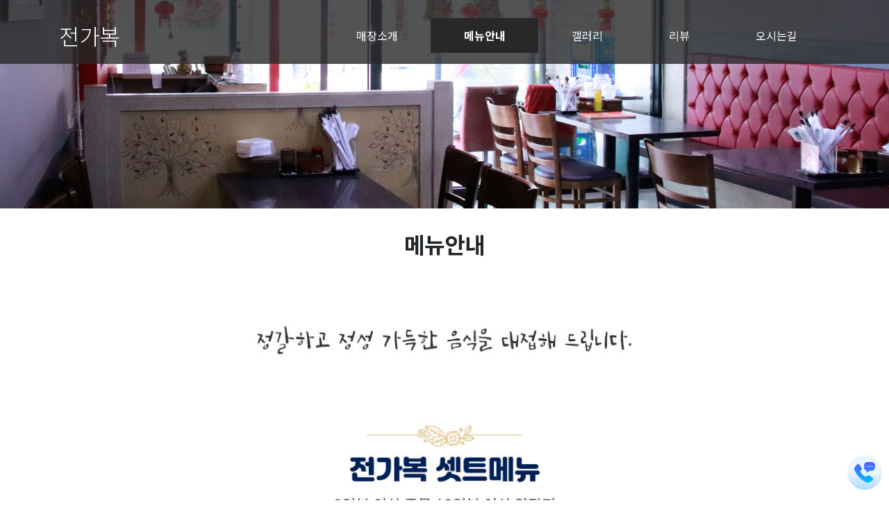

--- FILE ---
content_type: text/html; charset=utf-8
request_url: http://xn--o39ap53avki.yeogiyou.co.kr/content/business
body_size: 32965
content:
<!DOCTYPE html>
<html lang="ko-KR" prefix="og: http://ogp.me/ns#">
<head>
	<!-- Mobile Metas -->
	<meta name="viewport" content="width=device-width, initial-scale=1, minimum-scale=1.0, shrink-to-fit=no">

	<!-- Basic -->
	<meta charset="utf-8">
	<meta http-equiv="X-UA-Compatible" content="IE=edge">	

	<meta name="keywords" content="전가복,신포동전가복,신포동중국요리,신포동중화요리,신포동맛집,신포동짬뽕맛집,신포동탕수육맛집,송학동맛집,송학동탕수육맛집,송학동맛집추천,송학동중화요리,송학동중국요리,송학동중국집,신포동중국집,신포시장맛집" />
	<meta name="description" content="인천 송학동에 위치한 중화요리전문점 전가복입니다. 신포동맛집으로도 알려진 전가복은 오랜 전통을 가진 중화요리맛집으로 코스요리를 비롯하여 각종 중식을 즐길 수 있는 정통중화요리전문점입니다">
	<meta name="author" content="전가복">
	
	<meta name="url" content="http://xn--o39ap53avki.yeogiyou.co.kr/">
	<meta name="image" content="http://xn--o39ap53avki.yeogiyou.co.kr/_part/xn--o39ap53avki/img/sns.jpg">
	<meta name="robots" content="index,follow" />

	<meta property="og:type" content="website">
	<meta property="og:title" content="전가복">
	<meta property="og:description" content="인천 송학동에 위치한 중화요리전문점 전가복입니다. 신포동맛집으로도 알려진 전가복은 오랜 전통을 가진 중화요리맛집으로 코스요리를 비롯하여 각종 중식을 즐길 수 있는 정통중화요리전문점입니다">
	<meta property="og:url" content="http://xn--o39ap53avki.yeogiyou.co.kr">
	<meta property="og:image" content="http://xn--o39ap53avki.yeogiyou.co.kr/_part/xn--o39ap53avki/img/sns.jpg">
	
	<meta name="naver-site-verification" content="25e4bf4838632f07eccfb8c7cd8d567e167d5071" />


				<script type="application/ld+json">
		{"@context":"http://schema.org/","@id":"http://xn--o39ap53avki.yeogiyou.co.kr","@type":"FoodEstablishment","address":{"streetAddress":"인천 중구 신포로35번길 12"},"image":"http://xn--o39ap53avki.yeogiyou.co.kr/_part/xn--o39ap53avki/img/sns.jpg","name":"전가복","description":"인천 송학동에 위치한 중화요리전문점 전가복입니다. 신포동맛집으로도 알려진 전가복은 오랜 전통을 가진 중화요리맛집으로 코스요리를 비롯하여 각종 중식을 즐길 수 있는 정통중화요리전문점입니다","priceRange":"","telephone":"032-777-3398","url":"http://xn--o39ap53avki.yeogiyou.co.kr"}			</script>

	<!-- Favicon -->
	<!--
	<link rel="shortcut icon" href="http://xn--o39ap53avki.yeogiyou.co.kr/favicon.ico" type="image/x-icon" />
	<link rel="apple-touch-icon" href="http://xn--o39ap53avki.yeogiyou.co.kr/apple-touch-icon.png">
	-->

	<!-- Vendor CSS -->
	<link rel="stylesheet" href="http://xn--o39ap53avki.yeogiyou.co.kr/css/bootstrap.4.4.1.min.css" >
	<link rel="stylesheet" href="https://cdnjs.cloudflare.com/ajax/libs/font-awesome/5.10.2/css/all.min.css" />
 
	<!-- Vendor Script -->
	<script src="http://xn--o39ap53avki.yeogiyou.co.kr/js/jquery.3.4.1.min.js"></script>
	<script src="http://xn--o39ap53avki.yeogiyou.co.kr/js/popper.min.js"></script>
	<script src="http://xn--o39ap53avki.yeogiyou.co.kr/js/bootstrap.4.3.4.min.js"></script>
	
	<!-- news ticker -->
	<script src="http://xn--o39ap53avki.yeogiyou.co.kr/plugin/Flexible-jQuery-Vertical-News-Ticker-Plugin-Advanced-News-Ticker/assets/js/jquery.newsTicker.js"></script>
	<script src="http://xn--o39ap53avki.yeogiyou.co.kr/plugin/News-Box/scripts/jquery.bootstrap.newsbox.min.js"></script>

	<!-- slick slide -->
	<script src="http://xn--o39ap53avki.yeogiyou.co.kr/js/slick-1.8.1/slick/slick.min.js"></script>
	<link rel="stylesheet" href="http://xn--o39ap53avki.yeogiyou.co.kr/js/slick-1.8.1/slick/slick.css">
	<link rel="stylesheet" href="http://xn--o39ap53avki.yeogiyou.co.kr/js/slick-1.8.1/slick/slick-theme.css">

	<!-- owl slide -->
	<script src="http://xn--o39ap53avki.yeogiyou.co.kr/js/OwlCarousel2-2.3.4/dist/owl.carousel.min.js"></script>
	<link rel="stylesheet" href="http://xn--o39ap53avki.yeogiyou.co.kr/js/OwlCarousel2-2.3.4/dist/assets/owl.carousel.min.css">
	<link rel="stylesheet" href="http://xn--o39ap53avki.yeogiyou.co.kr/js/OwlCarousel2-2.3.4/dist/assets/owl.theme.default.min.css">

	<!-- kakaodaum api -->
	<script src="//developers.kakao.com/sdk/js/kakao.min.js"></script>
	<script>
		Kakao.init('b795c9b5f60cca5d6b59302e2af7ee1a');
	</script>
	<script type="text/javascript" src="//dapi.kakao.com/v2/maps/sdk.js?appkey=b795c9b5f60cca5d6b59302e2af7ee1a"></script>

	<title>메뉴안내 - 전가복</title>	
	<link rel="stylesheet" href="http://xn--o39ap53avki.yeogiyou.co.kr/theme/basic-def/css/default.css">
	<link rel="stylesheet" href="http://xn--o39ap53avki.yeogiyou.co.kr/theme/basic-def/css/custom.css">


	<script>
	var g5_url       = "http://xn--o39ap53avki.yeogiyou.co.kr";
	var g5_bbs_url   = "http://xn--o39ap53avki.yeogiyou.co.kr/bbs";
	var g5_is_member = "";
	var g5_is_admin  = "";
	var g5_is_mobile = "";
	var g5_bo_table  = "";
	var g5_sca       = "";
	var g5_editor    = "";
	var g5_cookie_domain = "";
	</script>

	<script src="http://xn--o39ap53avki.yeogiyou.co.kr/js/common.js?ver=171222"></script>
	<script src="http://xn--o39ap53avki.yeogiyou.co.kr/js/wrest.js?ver=171222"></script>

	

	<!-- Global site tag (gtag.js) - Google Analytics -->
	<script async src="https://www.googletagmanager.com/gtag/js?id=G-P0J3SGDDL8"></script>
	<script>
	  window.dataLayer = window.dataLayer || [];
	  function gtag(){dataLayer.push(arguments);}
	  gtag('js', new Date());

	  gtag('config', 'G-P0J3SGDDL8');
	</script>
</head>
<body>

<style type="text/css" title="">

/* ================= Header Menu ================= */
	/*드롭다운 마우스 오버*/
	

	.gnb_wrap {
		padding-top:10px;
								background: rgba(40,40,40,0.8)						}

	.gnb_wrap_back {

								background: rgba(255,255,255,0.8)						}

	.logo{
		color:#	}


	.header_menu {
		width:100%;
		margin:0 0 0 0;
		background:#282828;
		clear:both;
	}
	.header_top{
		border-top:0px solid #; 
	}
	.header_bottom{
		border-bottom:0px solid #; 
	}





	nav{}

	.navigate{
		z-index:99;
		-webkit-transition: all 1s ease;
		-moz-transition: all 1s ease;
		-o-transition: all 1s ease;
		transition: all 1s ease;
		
	}
	.navigate ul,
	.navigate li,
	.navigate span,
	.navigate a {
		margin: 0;
		padding: 0;
		position: relative;
		z-index:99;
		text-align:center;
	}
	.navigate:after,
	.navigate ul:after {
		content: '';
		display: block;
		clear: both;
	}
	.navigate a {
		
		display: inline-block;
		font-size: 1rem;
		text-align: center;
		text-decoration: none;
		/*text-shadow: 0 -1px 0 #eeeeee;*/
		font-weight:200;

		color: #ffffff !important;

		


	}
	.navigate img{
		image-rendering: -moz-crisp-edges;         /* Firefox */
        image-rendering:   -o-crisp-edges;         /* Opera */
        image-rendering: -webkit-optimize-contrast;/* Webkit (non-standard naming) */
        image-rendering: crisp-edges;
        -ms-interpolation-mode: nearest-neighbor;  /* IE (non-standard property) */

	}
	.navbar-dark .navbar-nav .nav-link{
		color:rgb(255,255,255) !important;
		
	}

	.navigate ul {
		list-style: none;
		padding:14px 0 14px 0;
		display: flex;
		flex-direction: row;

	}
	.navigate > ul > li {
		flex-grow: 1;
		left: auto;
	}
	.navigate > ul > li.active > a {
		 background: #282828 !important;		 color:#ffffff !important;		 font-weight:600 !important;		
	}
	.navigate > ul > li.active a:hover {
		 background: #282828; 
	}
	.navigate > ul > li a {
		color: #ffffff;
		background-color:#;
		width:100%;
		/*background: #282828;*/
		border-right: 0px solid #;
		line-height: 50px;
		padding: 0px;
		font-weight:400
	}

	.navigate > ul > li a:hover {
		/*background: #ffffff url(./img/grad_light.png) repeat-x left bottom;*/
		font-weight:400;
		 color: #ffffff; 			  
	}
	.navigate > ul > li:first-child a {
		/*border-radius: 5px 0 0 5px;
		-moz-border-radius: 5px 0 0 5px;
		-webkit-border-radius: 5px 0 0 5px;*/
		border-left: 0px solid #d2d2d2;
	}
	.navigate > ul > li:last-child a {
		/*border-radius: 0 5px 5px 0;
		-moz-border-radius: 0 5px 5px 0;
		-webkit-border-radius: 0 5px 5px 0;*/
		border-right: 0px solid #d2d2d2;
	}

	/* sub */
	.navigate .has-sub:hover ul {
		display: block;
	}
	.navigate .has-sub ul {
		display: none;
		position: absolute;
		top: 50px;
		left: 0px;
		min-width: 100%;
		text-align: center;
		*width: 100%;
		
	}
	.navigate .has-sub ul li {
		text-align: center;


	}
	.navigate .has-sub ul li:not(:last-child) {
		border-bottom:1px solid #	}
	.navigate .has-sub ul {
		/*border-color:#;
		border-left:1px solid # !important;
		border-right:1px solid # !important;                                                                                                                                                                                                                                                     
		border-bottom:1px solid # !important;*/
		border:.8px solid # !important;
	}
	.navigate .has-sub ul li a {
		border: 0 none;
		/*border-left: 0px solid #d2d2d2;*/
		display: block;
		font-size: 16px;
		line-height: 30px;
		padding: 9px 0px;
		text-align: center;
		color:#ffffff;					}

	.navigate .has-sub ul li a:hover{
		 color: #ffffff; 		 font-weight:600; 			}

	.navbar-toggler {
		border-color:#;
		background-color:#;
	}

	.navbar-toggler-icon {
	  background-image: url("data:image/svg+xml;charset=utf8,%3Csvg viewBox='0 0 32 32' xmlns='http://www.w3.org/2000/svg'%3E%3Cpath stroke='rgba(255,255,255,1)' stroke-width='2' stroke-linecap='round' stroke-miterlimit='10' d='M4 8h24M4 16h24M4 24h24'/%3E%3C/svg%3E");

	}

	.bergurbar i::before{
		color:#ffffff;
	}
	
	.nav-item a{
		font-size:16px !important;
		padding:.5rem;
	}
	.nav-pills .nav-link.active, .nav-pills .show>.nav-link {
		background-color: transparent !important;
	}

	@media (max-width:980px){

		.navigate a {
			font-size: 16px;
			font-weight:400
		}

		.navigate > ul > li a {
			line-height: 45px;	
		}

		.navigate .has-sub ul {
			top: 45px;
		}

		.navigate .has-sub ul li a {
			font-size: 16px;
		}
	}

	@media (max-width:720px){
		
		.navigate a {
			font-size: 14px;
			font-weight:400
		}

		.navigate > ul > li a {
			line-height: 40px;	
		}
		.navigate .has-sub ul {
			top: 40px;
		}

		.navigate .has-sub ul li a {
			font-size: 14px;
		}
	}

	@media (max-width:500px){

		.navigate a {
			font-size: 14px;
			font-weight:300
		}

		.navigate .navbarResponsivem a {
			font-size: 1.5rem;
			font-weight:400
		}

		.navigate > ul > li a {
			line-height: 35px;	
		}

		.navigate .has-sub ul {
			top: 35px;
		}

		.navigate .has-sub ul li a {
			font-size: 12px;
			line-height:120%;
			font-weight:300;
		}	
	}




	#common_subtop_image_pc { 
		background: url(http://xn--o39ap53avki.yeogiyou.co.kr/_part/xn--o39ap53avki/img/sub_top.jpg) no-repeat center center ; 
		-webkit-background-size: cover;
		-moz-background-size: cover;
		-o-background-size: cover;
		background-size: cover;
		text-align:center;
		overflow:hidden;
		position:relative;
		 min-height:300px;						height:300px;		;
		
	}
	#common_subtop_image_mobile { 
		background: url(http://xn--o39ap53avki.yeogiyou.co.kr/_part/xn--o39ap53avki/img/sub_top_m.jpg) no-repeat center center ; 
		-webkit-background-size: cover;
		-moz-background-size: cover;
		-o-background-size: cover;
		background-size: cover;
		overflow:hidden;
		position:relative;
		text-align:center;
		 min-height:300px;				
		height:300px;	}

	.subtop_title_text{
		position:absolute;
		left:50%;
		top:50%;
		transform: translate(-50%, -50%);
		color:white;
		font-size:2.5rem;
	}
	.sub_title{
		font-size:2rem;
		margin:2rem 0 2rem 0;
		font-weight:700
	}
	@media (max-width:720px){
		.subtop_title_text{
			font-size:2em;
		}
	}

			#carousel_indicators .carousel-item {
			height: 80vh !important;
		}
		
</style>

<script type='text/javascript'>
  
	 // 카카오 로그인 버튼을 생성합니다.
	 function navi(){
		  Kakao.Navi.start({
				name: "전가복",
				x: 126.625182527392,
				y: 37.4724197591288,
				coordType: 'wgs84'
		  });
	}

  function sendLinkKakao() {
    
	Kakao.Link.sendScrap({
		requestUrl: "http://xn--o39ap53avki.yeogiyou.co.kr"
	});
	
  }
</script>



<!-- Start Navigation Wrap -->
<div id='nav_wide' class='d-none d-md-block'>
	
	<!-- Navigation Wrap -->
			<!-- Navigation -->
	
	<div class=' navigate gnb_wrap fixed-top d-none d-md-block' 
		style=' width:100%;display:block;'>	
		
		<div class='' style='padding:0' >
			<div class='container '  style=''>
				<div class='row'>
					<div class='col-4 my-auto text-left'>
						<h5 class='py-3 '>
							<a href='/' onfocus=blur() class='' target='_self'>
																<span class='logo font_5size' style="color:#ffffff">전가복</span>
															</a>
						</h5>
					</div>
					<div class='col-8 text-right '>


						<div class='navigate' id='navbar_fixed'  >
							<ul style='' class='py-3  '>
															<li class=' '>
									<a href='/content/intro' target="_self" class='mnlink' id='19324'><span>매장소개</span></a>
							   
																
							   
							   
							   </li>
							   								<li class=' active'>
									<a href='/content/business' target="_self" class='mnlink' id='19325'><span>메뉴안내</span></a>
							   
																
							   
							   
							   </li>
							   								<li class=' '>
									<a href='/board/o39ap53avki_g' target="_self" class='mnlink' id='19326'><span>갤러리</span></a>
							   
																
							   
							   
							   </li>
							   								<li class=' '>
									<a href='/review/naver' target="_self" class='mnlink' id='19327'><span>리뷰</span></a>
							   
																
							   
							   
							   </li>
							   								<li class=' '>
									<a href='/location/default' target="_self" class='mnlink' id='19328'><span>오시는길</span></a>
							   
																
							   
							   
							   </li>
							   							</ul>
						</div>
					</div>
				</div>
				
			</div>
		</div>
	</div>	</div>

<div id='nav_mobile' class='d-md-none'>
	


	<!-- Navigation Wrap -->
			<!-- Navigation -->
	<!-- Scrollbar Custom CSS -->
    <link rel="stylesheet" href="https://cdnjs.cloudflare.com/ajax/libs/malihu-custom-scrollbar-plugin/3.1.5/jquery.mCustomScrollbar.min.css">
	<style type="text/css" title="">
	/* ---------------------------------------------------
		SIDEBAR STYLE
	----------------------------------------------------- */
	.wrapper{
		display:block;
	}
	#sidebar {
		width: 70vw;
		position: fixed;
		top: 0;
		bottom: 0;
		left: -70vw;
		height: 100vh !important;
		z-index: 999;
		background: #282828;
		color: #282828;
		transition: all 0.3s;
		overflow-y: scroll !important;
		box-shadow: 3px 3px 3px rgba(0, 0, 0, 0.2);
		min-width: 100px;

		min-height: 100vh;
	}

	#sidebar.active {
		left: 0;
	}

	#dismiss {
		width: 35px;
		height: 35px;
		line-height: 35px;
		text-align: center;
		background: #;
		color: #ffffff;
		position: absolute;
		top: 15px;
		right: 10px;
		cursor: pointer;
		-webkit-transition: all 0.3s;
		-o-transition: all 0.3s;
		transition: all 0.3s;
	}

	#dismiss:hover {
		background: #fff;
		color: #17a2b8;
	}

	.overlay {
		display: none;
		position: fixed;
		width: 100vw;
		height: 100vh;
		background: rgba(0, 0, 0, 0.7);
		z-index: 98;
		opacity: 0;
		transition: all 0.5s ease-in-out;
	}
	.overlay.active {
		display: block;
		opacity: 1;
	}

	#sidebar .sidebar-header {
		padding: 20px 20px;
		/*background: #6d7fcc;*/

					
			background: #282828
		
	}
	#sidebar .sidebar-header span {
		color:#ffffff
	}
	
	.ful {
		background:#f1f1f1;
		color:#282828;
		margin:10px;
	}
	#sidebar ul.components {
		padding: 1px 0;
		border-bottom: 0px solid #47748b;
		

	}

	#sidebar ul p {
		color: #fff;
		padding: 10px;
	}

	#sidebar ul > li > a {
		padding: 10px;
		font-size: 1.1em;
		display: block;
		color: #282828 !important;
	}

	#sidebar ul li a:hover {
		/*
		color: #7386D5;
		background: #fff;
		*/
	}

	#sidebar ul li.active>a,
	a[aria-expanded="true"] {
		/*
		color: #fff;
		background: #6d7fcc;
		text-decoration:none;
		*/
	}

	#sidebar ul > li > ul > li > a {
		padding: 10px;
		font-size: 1.1em;
		display: block;
		color: #282828 !important;
		/*background: #;*/
		font-size: 0.9em !important;
		padding-left: 30px !important;
	}

	#sidebar  ul > li > ul > li > a:hover {
		/*
		color: #7386D5;
		background: #fff;
		*/
	}

	a[data-toggle="collapse"] {
		position: relative;
	}

	.dropdown-toggle::after {
		display: block;
		position: absolute;
		top: 50%;
		right: 20px;
		transform: translateY(-50%);
	}





/*	ul > ul > a {*/
/*		font-size: 0.9em !important;*/
/*		padding-left: 30px !important;*/
/*		background: #;*/
/*		color: #ffffff !important;*/
/*	}*/

	ul.CTAs {
		padding: 20px;
	}

	ul.CTAs a {
		text-align: center;
		font-size: 0.9em !important;
		display: block;
		border-radius: 5px;
		margin-bottom: 5px;
	}

	a.download,a.article {
		border-radius: 20px;
		background: #e1e1e1;
		padding: 20px;
		color: #282828 !important;
		border-color:gray
	}

	
	.quickbtn button {
		line-height:20px;
		height:40px !important;
		width:100%;
	}
	.quickbtn button i{
		
		
	}
	.quickbtn button span{
		display:block;
		
		width:100%;
		margin-top:5px;
	}
	
	ul.CTAs {
		padding: 10px;
	}
	ul.CTAs li {
		padding: 5px;
		width:100%
	}

	ul.CTAs a {
		text-align: center;
		font-size: 0.9em !important;
		display: block;
		border-radius: 5px;
		margin-bottom: 5px;
	}

	
	</style>
	<!-- Sidebar  -->
	<div class='mwrapper fixed-top  ' " >
        		<!-- Sidebar  -->
        <nav id="sidebar">
			

            <div id="dismiss">
                <i class="fas fa-arrow-left"></i>
            </div>

            <div class="sidebar-header">
                <span class=''>전가복</span>
            </div>

            <ul class="list-unstyled components p-3 ful rounded">
                <!--p>전가복</p-->

									
				
                <li class="">
                    
					
										<a href="/content/intro" target='_self' class='sub2txt'>매장소개</a>
					                </li>

                					
				
                <li class="">
                    
					
										<a href="/content/business" target='_self' class='sub2txt'>메뉴안내</a>
					                </li>

                					
				
                <li class="">
                    
					
										<a href="/board/o39ap53avki_g" target='_self' class='sub2txt'>갤러리</a>
					                </li>

                					
				
                <li class="">
                    
					
										<a href="/review/naver" target='_self' class='sub2txt'>리뷰</a>
					                </li>

                					
				
                <li class="">
                    
					
										<a href="/location/default" target='_self' class='sub2txt'>오시는길</a>
					                </li>

                            </ul>

            <ul class="list-unstyled CTAs">
                <li>
					<button type="button" class="btn btn-secondary w-100" onclick="location.href='tel:032-777-3398'">전화문의하기</button>
                </li>
                <li>
					<button type="button" class="btn btn-secondary w-100" onclick="sendLinkKakao()">카카오톡 공유</button>
                </li>
				<li>
					<button type="button" class="btn btn-secondary w-100" onclick="navi()">네비게이션</button>

                </li>
            </ul>
        </nav>

	 
		<!-- Navigation bar-->
		<div >
			<nav class='navbar navbar-expand-lg navigate gnb_wrap d-md-none' 
			
			id='navbar_fixedm'			>
			  
			  <div class="container ">
				<a class="navbar-brand " href="/">
					<h5  class='py-3 '>
										<span class='logo_m2  font_5size'  style="color:#">전가복</span>
										</h5>
				</a>

				<!--button class="navbar-toggler" type="button" data-toggle="collapse" data-target="#navbarResponsivem" aria-controls="navbarResponsivem" aria-expanded="false" aria-label="Toggle navigation">
					<span class="navbar-toggler-icon"></span>
				</button-->

				
				<button class="btn btn-dark bergurbar d-inline-block d-lg-none ml-auto" type="button" id="sidebarCollapse" >
					<i class="fas fa-align-justify "></i>
				</button>

				<div class="collapse navbar-collapse navbarResponsivem d-md-none" id='' >
					<ul class="navbar-nav ml-auto">
						<li class="nav-item"><a href="/content/intro" target="_self" class="nav-link  ">매장소개</a></li><li class="nav-item"><a href="/content/business" target="_self" class="nav-link active ">메뉴안내</a></li><li class="nav-item"><a href="/board/o39ap53avki_g" target="_self" class="nav-link  ">갤러리</a></li><li class="nav-item"><a href="/review/naver" target="_self" class="nav-link  ">리뷰</a></li><li class="nav-item"><a href="/location/default" target="_self" class="nav-link  ">오시는길</a></li>					</ul>
				</div>
				
			  </div>
			</nav>
		</div>
	</div>
	<div class="overlay"></div>
	
	<!-- jQuery Custom Scroller CDN -->
    <script src="https://cdnjs.cloudflare.com/ajax/libs/malihu-custom-scrollbar-plugin/3.1.5/jquery.mCustomScrollbar.concat.min.js"></script>

    <script type="text/javascript">
        $(document).ready(function () {
            $("#sidebar").mCustomScrollbar({
                theme: "minimal"
            });

            $('#dismiss, .overlay').on('click', function () {
                $('#sidebar').removeClass('active');
                $('.overlay').removeClass('active');
				//$('html').css({'overflow-y':'scroll'});

            });

            $('#sidebarCollapse').on('click', function () {
                $('#sidebar').addClass('active');
                $('.overlay').addClass('active');
                $('.collapse.in').toggleClass('in');
                $('a[aria-expanded=true]').attr('aria-expanded', 'false');
				//$('html').css({'overflow-y':'hidden'});
				//$('#sidebar').css({'overflow-y':'scroll !important'});

            });
        });
    </script></div>
<!-- END Navigation Wrap -->


<script language="Javascript">
//<![CDATA[
	(function ($){
		$(document).ready(function (){
			$('.carousel').carousel({
				interval: 5000,
				ride : true

			});
			$('.carouselm').carousel({
				interval: 5000,
				ride : true

			});
			$('.carousel-item').click(function(){
				var link = $(this).data('link');
				if (link){
					location.href=link;
				}
			});
				
			


			// Get the navbar
			
			
			
			// Get the offset position of the navbar

			
			
			// Add the sticky class to the navbar when you reach its scroll position. Remove "sticky" when you leave the scroll position

						
			function myFunction() {
				document.addEventListener('DOMContentLoaded', function() {

										var navbar = document.getElementById("navbar_fixed");
					var sticky = navbar.offsetTop;
					if (window.pageYOffset - 70 >= sticky) {
						navbar.classList.add("fixed-top");
					} else {
						navbar.classList.remove("fixed-top");
					}
										
					
					var navbarm = document.getElementById("navbar_fixedm");
					var stickym = navbar.offsetTop;
					if (window.pageYOffset - 50 >= stickym) {
						navbarm.classList.add("fixed-top");
					} else {
						navbarm.classList.remove("fixed-top");
					}

					
				})
			}
			window.onscroll = function() {myFunction()};

					});

		
	})(jQuery);
//]]>
</script>


<main role="main" class="container-fluid ">


			



	<!-- Start sub common header -->
		
	<div class='row d-none d-md-block p-0 m-0' >
		<div class='col p-0 m-0 text-center'>
						<div id='common_subtop_image_pc'>	
				<span class='subtop_title_text'></span>				
			</div>
			
					</div>
	</div>

		<div class='row d-md-none'>
		<div class='col p-0 m-0 text-center'>
						<div id='common_subtop_image_mobile'>	
				<span class='subtop_title_text'></span>				
			</div>
			
					</div>
	</div>
	<!-- End sub common header -->


	<div class='row'>
		<div class='col-12'>
		
<style type="text/css" title="">
	#sub_top_menu{
		margin:0 auto;
		width:100%;
		text-align:center;
	}
	#sub_top_menu ul {
	  list-style-type: none;
	  margin: 0;
	  padding: 0;
	  overflow: hidden;
	  /*background-color: #333;*/
	  display: inline-block;
	  
	}

	#sub_top_menu li {
	  display: inline-block;
	  margin:5px;
	  /*background-color: #333;*/
	  border:1px solid #282828; /* 바깥 라인 */
	  border-radius: 3px;
	  min-width:125px;
	}

	#sub_top_menu li a {
	  display: block;
	  color:#282828; /* 글씨색 */
	  text-align: center;
	  padding: 10px 12px;
	  text-decoration: none;
	  border-radius: 2px;
	  font-size:16px;
	   /* 배경색 */
	   /* 두께 */
	}

	#sub_top_menu li a:hover:not(.active) {
	   /* 배경색 */
	  font-weight:600; /* 두께 */
	  color:#000000; /* 글씨색 */
	   /* 바깥 라인 */
	}

	#sub_top_menu .active {
	  background-color: #282828; /* 배경색 */
	   /* 두께 */
	  color:#FFFFFF; /* 글씨색 */
	   /* 바깥라인 */
	}
	

	@media (max-width:980px){
		#sub_top_menu li a{
			padding: 12px 14px;
		}
	}

	@media (max-width:720px){
		#sub_top_menu li a{
			padding: 10px 12px;
			font-size:14px;
		}
		#sub_top_menu li{
			margin:3px;
		}
	}

	@media (max-width:500px){
		#sub_top_menu li a{
			padding: 10px 4px;
			font-size:12px;
		}
		#sub_top_menu li{
			margin:2px;
			min-width:70px;
		}

		#sub_top_menu li {
			min-width:80px; /* 4 개 */
			font-size:11px;
		}
	}
</style>


		</div>
	</div>




	<!-- 서브 네비게이션 -->
	<div class='row'>
				
		<!-- Start pc & tablet -->
				<div class='col-12 text-center d-none d-md-block '>
					<div class='container '>
				<div class='row'>
					<div class='col 
						-						-											'>
						<h3 class='sub_title '>
						메뉴안내						</h3>
					</div>
				</div>
			</div>
			
			
		</div>
		
		
				<!-- END pc & tablet -->




		<!-- Start Mobile -->
				<div class='col-12  d-md-none'>
			<div class='container '>
				<div class='row'>
					<div class='col  
						-						-											'>
						<h3 class='sub_title text-center'>
						메뉴안내						</h3>
					</div>
				</div>
			</div>
			
			
		</div>
		
		
				<!-- END Mobile -->

	</div>





	<!-- body contain -->
		<div class='row'>
		<div class='col 
				- 
				-			'
			style="background-image:url();background-size: cover;
				background-color:;";>
			
						<!-- body container -->
			<div class='container '>
				
				
				<div class='row'>
					<div class='col my-3'>
					
					
	
			
			
	

		<!-- End sub common header -->






<div class='container-fluid '>
	<div class='row'>
		<div class='col d-none d-md-block 
			'
		>
			<div class='container '>
				<div class='row'>
					<div class='col ' id='co_cont'>
						<p align="center"><img src="http://admin.gajagaja.co.kr/data/editor/2403/e8ab2508e1399ae85cb81d8c182a5b60_1711000150_9418.jpg" title="e8ab2508e1399ae85cb81d8c182a5b60_1711000150_9418.jpg">&nbsp;</p>					</div>
				</div>
				<div class='row'>
					<div class='col sound_only'>
											</div>
				</div>
			</div>		
		</div>
	</div>
</div>


<div class='container-fluid '>
	<div class='row'>
		<div class='col d-md-none '>
			<div class='container '>
				<div class='row'>
					<div class='col' id='co_cont'>
						<p align="center"><img src="http://admin.gajagaja.co.kr/data/editor/2403/e8ab2508e1399ae85cb81d8c182a5b60_1711000155_3989.jpg" title="e8ab2508e1399ae85cb81d8c182a5b60_1711000155_3989.jpg">&nbsp;</p>					</div>
				</div>
				<div class='row'>
					<div class='col sound_only'>
											</div>
				</div>
			</div>		
		</div>
	</div>
</div>

<script language="Javascript">
//<![CDATA[
	(function ($){
		$(document).ready(function (){
			$('#co_cont img').addClass('img-fluid');
		});
	})(jQuery);

//]]>
</script>


							</div>
				</div>

				
				

			</div>
		</div>
	</div>
	<!-- end body contain -->

		
</main>




<footer class="footer-basic-centered theme_dark">
	<div class="snslink">
		
				<a id="kakao-link-btn" href="javascript:sendLinkKakao()" ><img src='http://xn--o39ap53avki.yeogiyou.co.kr/theme/basic-def/img/kakaotalk.svg' border='0' alt='' width=50></a>
		
						

		<script type='text/javascript'>
		  //<![CDATA[
			
			 // 카카오 로그인 버튼을 생성합니다.
			 function navi(){
				  Kakao.Navi.start({
						name: "전가복",
						x: 126.625182527392,
						y: 37.4724197591288,
						coordType: 'wgs84'
				  });
			}
			  //]]>
		</script>
		

		
	</div>
	<p class="footer-company-motto">
				<a href='/bbs/login.php?url=/content/business' onfocus=blur()>
				전가복</a>
		
	</p>

	<p class="footer-links">
		<span class='oitem'>상호 : 전가복</span>

		<span class='oitem'>대표자명 : 서복</span>

		<span class='oitem'>대표번호 : 032-777-3398</span>

		<span class='oitem'>사업자번호 : 121-04-11364</span>

		<span class='oitem'>주소 : 인천 중구 신포로35번길 12</span>

		
	</p>
	
	<div class='d-none d-md-block'>
			</div>
	<div class='d-md-none'>
			</div>
	
			
	
	<p class='footer-company-name'>COPYRIGHT(C) 전국여행다님길 ALL RIGHTS RESERVED</p>
	<p class="footer-company-name">본 컨텐츠의 저작권은 전국여행다님길에 있으며, 이를 무단 이용하는 경우 저작권법등에 따라 법적책임을 질 수 있습니다. </p>

	
</footer>
<a href="#" class=""></a>
<button type="button" class="top  btn btn-outline-light"><i class="fa fa-angle-double-up" aria-hidden="true"></i></button>
<style type="text/css" title="">
button.top {
	position: fixed;
	right: 10px;
	bottom:  75px ;
	display: none;
	background:#282828;

	padding:5px 10px 10px 10px;
	text-align:center;
	text-decoration:none;
	border:1px solid #e1e1e1;
	border-radius:100%;
	width:50px;
	height:50px;
	z-index:999;
	opacity:.5
}
</style>
<button type="button" class="phonecall btn"><a href='javascript:alert("사이트 하단의 대표번호를 참고 하세요")' onfocus=blur() class='' target='_self'><img src='http://xn--o39ap53avki.yeogiyou.co.kr/theme/basic-def/img/bottom/icon-phone-call-3644064.png' border='0' alt='' class='img-fluid'></a></button>
<style type="text/css" title="">
button.phonecall {
	position: fixed;
	right:  10px ;
	bottom: 30px;
	display: block;

	padding:0px;
	text-align:center;
	text-decoration:none;
	z-index:999;
}
button.phonecall img{
	width:50px;
}
</style>




<script language="Javascript">
//<![CDATA[
	(function ($){
		$(document).ready(function (){
			//$(this).bind("contextmenu", function(e) {
				//e.preventDefault();
				//return false;
			//});

			$( window ).scroll( function() {
				
			  if ( $( this ).scrollTop() > 200 ) {
				$( '.top' ).fadeIn();
			  } else {
				$( '.top' ).fadeOut();
			  }
			} );
			$( '.top' ).click( function() {
			  $( 'html, body' ).animate( { scrollTop : 0 }, 400 );
			  return false;
			} );
		});
	})(jQuery);

//]]>
</script>

<script type="text/javascript" src="//wcs.naver.net/wcslog.js"></script>
<script type="text/javascript">
if(!wcs_add) var wcs_add = {};
wcs_add["wa"] = "dca634ee225eb0";
wcs_do();
</script>

<script language="Javascript">

</script>
<!-- } 하단 끝 -->



<!-- ie6,7에서 사이드뷰가 게시판 목록에서 아래 사이드뷰에 가려지는 현상 수정 -->
<!--[if lte IE 7]>
<script>
$(function() {
    var $sv_use = $(".sv_use");
    var count = $sv_use.length;

    $sv_use.each(function() {
        $(this).css("z-index", count);
        $(this).css("position", "relative");
        count = count - 1;
    });
});
</script>
<![endif]-->


</body>
</html>


--- FILE ---
content_type: text/css
request_url: http://xn--o39ap53avki.yeogiyou.co.kr/theme/basic-def/css/custom.css
body_size: 6733
content:
@charset "utf-8";

.sound_only {display:inline-block !important;position:absolute;top:0;left:0;margin:0 !important;padding:0 !important;font-size:0;line-height:0;border:0 !important;overflow:hidden !important}
.btn_admin { display: none; }

/* 캡챠 자동등록(입력)방지 기본 -pc */
#captcha {display:inline-block;position:relative;max-width:none;background:none;text-align:left;}
#captcha legend {position:absolute;margin:0;padding:0;font-size:0;line-height:0;text-indent:-9999em;overflow:hidden;}
#captcha #captcha_img {height:40px;border:1px solid #ccc;vertical-align:top;padding:0;margin:0;border-radius:3px}
#captcha #captcha_mp3 {margin:0;padding:0;width:40px;height:40px;border:0;background:transparent;vertical-align:middle;overflow:hidden;cursor:pointer;background:url('../../../img/captcha2.png') no-repeat;text-indent:-999px;border-radius:3px}
#captcha #captcha_reload {margin:0;padding:0;width:40px;height:40px;border:0;background:transparent;vertical-align:middle;overflow:hidden;cursor:pointer;background:url('../../../img/captcha2.png') no-repeat  0 -40px;text-indent:-999px;border-radius:3px}
#captcha #captcha_key {margin:0 0 0 3px;padding:0 5px;width:90px;height:40px;border:1px solid #ccc;background:#fff;font-size:1.333em;font-weight:bold;text-align:center;border-radius:3px;vertical-align:top}
#captcha #captcha_info {display:block;margin:5px 0 0;font-size:80%;color:#ff0000;letter-spacing:-0.1em}

/* 게시판 */
#bo_v_img { width:100%; overflow:hidden; zoom:1 }
#bo_v_img img { margin-bottom:20px; max-width:100%; height:auto }

/* 커스텀 */
select { font-size: 14px; }

#footer .logo img {	filter: grayscale(1); top: 0px; }

#latest h4 a { color: #000; }
#latest h4 a:hover { text-decoration: none; }
#latest li a { color: #777; }



/* 팝업레이어 */
#hd_pop {position:relative;width:100%;height:0;margin:0 auto;z-index:9991000}
#hd_pop h2 {position:absolute;font-size:0;text-indent:-9999em;line-height:0;overflow:hidden}
.hd_pops {position:absolute;border:1px solid #e9e9e9;background:#fff}
.hd_pops img {max-width:100%;height:auto}
.hd_pops_con {}
.hd_pops_footer {padding:10px 0;background:#000;color:#fff;text-align:right}
.hd_pops_footer button {margin-right:5px;padding:5px 10px;border:0;background:#393939;color:#fff;font-size:12px;}




.logo_m1{font-size:2em}
.logo_m2{font-size:2em}
/* cut_str */
.ellipsis{
flex: 1;
	text-overflow: ellipsis;

  /* Required for text-overflow to do anything */
  white-space: nowrap;
  overflow: hidden;
}


.dropdown-item { font-size: 14px; }

.ck.ck-editor__editable { min-height: 200px !important; }

/*
.title { white-space: nowrap; text-overflow: ellipsis; overflow: hidden; width: 100%; }
*/

.container-fluid{
	overflow: hidden;
	padding: 0px;
}

/* 메인 슬라이더 */
.carousel-item {
	height: 100vh;
	min-height: 350px;
	background: no-repeat center center scroll;
	-webkit-background-size: cover;
	-moz-background-size: cover;
	-o-background-size: cover;
	background-size: cover;
	background-position: center center;
    background-repeat: no-repeat;
	
	cursor:pointer;
	transition: transform 1s ease, opacity .1s ease-out;

}
.carousel-caption{
	top:38%;
	font-weight:700;
}
.carousel-indicators > li {
	border-radius: 50%;
	border-radius: 0px;
	width: 12px;
	height: 12px;
	background-color: #fff;
}
.carousel-indicators .active {
	width:30px!important;
	transition: transform 3s ease;
}


/* footer */
.theme_light{
	border-top:1px solid #e1e1e1;
	background-color: #fff;
	color:#282828;
	font-weight:none;
}
.theme_light a{ 
	color:#282828;
}

.theme_dark{
	background-color: #282828;
	color:#fff;
	font-weight:none;
}
.theme_dark a{
	color:#e1e1e1;
}

.footer-basic-centered{
	
	box-shadow: 0 1px 1px 0 rgba(0, 0, 0, 0.12);
	box-sizing: border-box;
	width: 100%;
	text-align: center;
	font: normal 18px sans-serif;
	padding: 45px;
	/*margin-top: 80px;*/
}


.footer-basic-centered .footer-company-motto a{

	font-size: 1.5em;
	margin: 0;
	text-decoration:none;
}

.footer-basic-centered .footer-company-name{

	font-size: .9em;
	margin: 0;
}

.footer-basic-centered .footer-links{
	list-style: none;
	font-weight: none;

	padding: 35px 0 23px;
	margin: 0;
}

.footer-basic-centered .footer-links span{
	display:inline-block;
	text-decoration: none;
	color: inherit;
	font-size:.9em;
	line-height:1.4em;
}
span.oitem:not(:last-child)::after{
	content:' | ';
}


.snslink{margin-bottom:20px}
.snslink img{}

.font_1size{font-size:1.2em}
.font_2size{font-size:1.4em}
.font_3size{font-size:1.6em}
.font_4size{font-size:1.8em}
.font_5size{font-size:2em}
.font_6size{font-size:2.2em}
.font_7size{font-size:2.4em}
.font_8size{font-size:2.6em}
.font_9size{font-size:2.8em}
.font_10size{font-size:3em}



/* If you don't want the footer to be responsive, remove these media queries */

@media (max-width: 600px) {

	.footer-basic-centered{
		padding: 35px;
	}

	.footer-basic-centered .footer-company-motto{
		font-size: 18px;
	}

	.footer-basic-centered .footer-company-name{
		font-size: 12px;
	}

	.footer-basic-centered .footer-links{
		font-size: 14px;
		padding: 25px 0 20px;
	}

	.footer-basic-centered .footer-links a{
		line-height: 1.8;
	}

	.carousel-caption{
		top:35%;
		font-weight:700;
	}
}


/* 
	게시물 youtube responsive 
	https://www.ostraining.com/blog/coding/responsive-videos/
*/
.video {
  width: 100%;
  height: 100%;
  overflow: hidden;
  position: relative;
  min-height:415px;
}
.video iframe {
  position: absolute;
  top: 0;
  left: 0;
  width: 100%;
  height: 100%;
}


/*
블로그 검색
*/
.blogreview .blogger{
	width: inherit;
	display: -webkit-box;
	-webkit-box-orient: vertical;
	-webkit-line-clamp: 1;
	overflow: hidden;
	line-height:1.5em;
	min-height:1.5em;
	font-size:1em;
	color:#a7a7a7 !important;
	font-weight:300;
	text-align:left;
}
.blogreview .card-title a{color:#282828 !important;}
.blogreview .blog_title{
	width: inherit;
	display: -webkit-box;
	-webkit-box-orient: vertical;
	-webkit-line-clamp: 2;
	overflow: hidden;
	line-height:1.4em;
	min-height:4.2em;
	font-size:1.4em;
	padding-right:10%;
	text-overflow:ellipsis;
    font-weight:500;
	text-align:left;
	
}
.blogreview .blog_description{
	width: inherit;
	display: -webkit-box;
	-webkit-box-orient: vertical;
	-webkit-line-clamp: 5;
	overflow: hidden;
	line-height:1.5em;
	min-height:7.5em;
	font-size:1.1em;
	color:#282828 !important;
	font-weight:400;
	text-align:left;
}

.blogreview .card-subtitle{
	overflow:hidden;
	white-space: nowrap;
}

--- FILE ---
content_type: application/javascript
request_url: http://xn--o39ap53avki.yeogiyou.co.kr/plugin/Flexible-jQuery-Vertical-News-Ticker-Plugin-Advanced-News-Ticker/assets/js/jquery.newsTicker.js
body_size: 13255
content:
/*
                      _____              _____              _____             _______         
                     /\    \            /\    \            /\    \           /::\    \        
                    /::\    \          /::\    \          /::\    \         /::::\    \       
                   /::::\    \         \:::\    \        /::::\    \       /::::::\    \      
                  /::::::\    \         \:::\    \      /::::::\    \     /::::::::\    \     
                 /:::/\:::\    \         \:::\    \    /:::/\:::\    \   /:::/~~\:::\    \    
                /:::/__\:::\    \         \:::\    \  /:::/__\:::\    \ /:::/    \:::\    \   
               /::::\   \:::\    \        /::::\    \ \:::\   \:::\    \:::/    / \:::\    \  
              /::::::\   \:::\    \__    /::::::\    \_\:::\   \:::\    \:/____/   \:::\____\ 
             /:::/\:::\   \:::\____\ \  /:::/\:::\    \ \:::\   \:::\    \    |     |:::|    |
            /:::/  \:::\   \:::|    | \/:::/  \:::\____\ \:::\   \:::\____\___|     |:::|____|
            \::/   |::::\  /:::|____| /:::/    \::/    /  \:::\   \::/    /   _\___/:::/    / 
             \/____|:::::\/:::/    /\/:::/    / \/____/\   \:::\   \/____/:\ |::| /:::/    /  
                   |:::::::::/    /:::::/    /      \:::\   \:::\    \  \:::\|::|/:::/    /   
                   |::|\::::/    /\::::/____/        \:::\   \:::\____\  \::::::::::/    /    
                   |::| \::/____/  \:::\    \         \:::\  /:::/    /   \::::::::/    /     
                   |::|  ~|         \:::\    \         \:::\/:::/    /     \::::::/    /      
                   |::|   |          \:::\    \         \::::::/    /       \::::/____/       
                   \::|   |           \:::\____\         \::::/    /         |::|    |        
                    \:|   |            \::/    /          \::/    /          |::|____|        
                     \|___|             \/____/            \/____/            ~~              
                                                                                                                
     ____.________                                  _____       .___                                     .___ 
    |    |\_____  \  __ __   ___________ ___.__.   /  _  \    __| _/__  _______    ____   ____  ____   __| _/ 
    |    | /  / \  \|  |  \_/ __ \_  __ <   |  |  /  /_\  \  / __ |\  \/ /\__  \  /    \_/ ___\/ __ \ / __ |  
/\__|    |/   \_/.  \  |  /\  ___/|  | \/\___  | /    |    \/ /_/ | \   /  / __ \|   |  \  \__\  ___// /_/ |  
\________|\_____\ \_/____/  \___  >__|   / ____| \____|__  /\____ |  \_/  (____  /___|  /\___  >___  >____ |  
                 \__>           \/       \/              \/      \/            \/     \/     \/    \/     \/  
                   _______                        ___________.__        __                                    
                   \      \   ______  _  ________ \__    ___/|__| ____ |  | __ ___________                    
          ______   /   |   \_/ __ \ \/ \/ /  ___/   |    |   |  |/ ___\|  |/ // __ \_  __ \   ______          
         /_____/  /    |    \  ___/\     /\___ \    |    |   |  \  \___|    <\  ___/|  | \/  /_____/          
                  \____|__  /\___  >\/\_//____  >   |____|   |__|\___  >__|_ \\___  >__|                      
                          \/     \/           \/                     \/     \/    \/                          
*/

;
(function($, window, document, undefined) {
        'use strict';
        // undefined is used here as the undefined global variable in ECMAScript 3 is
        // mutable (ie. it can be hasMoved by someone else). undefined isn't really being
        // passed in so we can ensure the value of it is truly undefined. In ES5, undefined
        // can no longer be modified.

        // window and document are passed through as local variable rather than global
        // as this (slightly) quickens the resolution process and can be more efficiently
        // minified (especially when both are regularly referenced in your plugin).

        // Create the defaults once
        var pluginName = 'newsTicker',
                defaults = {
                        row_height: 20,
                        max_rows: 3,
                        speed: 400,
                        duration: 2500,
                        direction: 'up',
                        autostart: 1,
                        pauseOnHover: 1,
                        nextButton: null,
                        prevButton: null,
                        startButton: null,
                        stopButton: null,
                        hasMoved: function() {},
                        movingUp: function() {},
                        movingDown: function() {},
                        start: function() {},
                        stop: function() {},
                        pause: function() {},
                        unpause: function() {}
                };

        // The actual plugin constructor
        function Plugin(element, options) {
                this.element = element;
                this.$el = $(element);
                this.options = $.extend({}, defaults, options);
                this._defaults = defaults;
                this._name = pluginName;
                this.moveInterval;
                this.state = 0;
                this.paused = 0;
                this.moving = 0;
                if (this.$el.is('ul')) {
                        this.init();
                }
        }

        Plugin.prototype = {
                init: function() {
                        this.$el.height(this.options.row_height * this.options.max_rows)
                                .css({overflow : 'hidden'});

                        this.checkSpeed();

                        if(this.options.nextButton && typeof(this.options.nextButton[0]) !== 'undefined')
                                this.options.nextButton.click(function(e) {
                                        this.moveNext();
                                        this.resetInterval();
                                }.bind(this));
                        if(this.options.prevButton && typeof(this.options.prevButton[0]) !== 'undefined')
                                this.options.prevButton.click(function(e) {
                                        this.movePrev();
                                        this.resetInterval();
                                }.bind(this));
                        if(this.options.stopButton && typeof(this.options.stopButton[0]) !== 'undefined')
                                this.options.stopButton.click(function(e) {
                                        this.stop()
                                }.bind(this));
                        if(this.options.startButton && typeof(this.options.startButton[0]) !== 'undefined')
                                this.options.startButton.click(function(e) {
                                        this.start()
                                }.bind(this));
                        
                        if(this.options.pauseOnHover) {
                                this.$el.hover(function() {
                                        if (this.state)
                                                this.pause();
                                }.bind(this), function() {
                                        if (this.state)
                                                this.unpause();
                                }.bind(this));
                        }

                        if(this.options.autostart)
                                this.start();
                },

                start: function() {
                        if (!this.state) {
                                this.state = 1;
                                this.resetInterval();
                                this.options.start();
                        }
                },

                stop: function() {
                        if (this.state) {
                                clearInterval(this.moveInterval);
                                this.state = 0;
                                this.options.stop();
                        }
                },

                resetInterval: function() {
                        if (this.state) {
                                clearInterval(this.moveInterval);
                                this.moveInterval = setInterval(function() {this.move()}.bind(this), this.options.duration);
                        }
                },

                move: function() {
                         if (!this.paused) this.moveNext();
                },

                moveNext: function() {
                        if (this.options.direction === 'down')
                                this.moveDown();
                        else if (this.options.direction === 'up')
                                this.moveUp();
                },

                movePrev: function() {
                        if (this.options.direction === 'down')
                                this.moveUp();
                        else if (this.options.direction === 'up')
                                this.moveDown();
                },

                pause: function() {
                        if (!this.paused) this.paused = 1;
                        this.options.pause();
                },

                unpause: function() {
                        if (this.paused) this.paused = 0;
                        this.options.unpause();
                },

                moveDown: function() {
                        if (!this.moving) {
                                this.moving = 1;
                                this.options.movingDown();
                                this.$el.children('li:last').detach().prependTo(this.$el).css('marginTop', '-' + this.options.row_height + 'px')
                                        .animate({marginTop: '0px'}, this.options.speed, function(){
                                                this.moving = 0;
                                                this.options.hasMoved();
                                        }.bind(this));
                        }
                },

                moveUp: function() {
                        if (!this.moving) {
                                this.moving = 1;
                                this.options.movingUp();
                                var element = this.$el.children('li:first');
                                element.animate({marginTop: '-' + this.options.row_height + 'px'}, this.options.speed,
                                        function(){
                                                element.detach().css('marginTop', '0').appendTo(this.$el);
                                                this.moving = 0;
                                                this.options.hasMoved();
                                        }.bind(this));
                        }
                },

                updateOption: function(option, value) {
                        if (typeof(this.options[option]) !== 'undefined'){
                                this.options[option] = value;
                                if (option == 'duration' || option == 'speed'){
                                    this.checkSpeed();
                                    this.resetInterval();
                                }
                        }
                },

                getState: function() {
                        if (paused) return 2
                        else return this.state;//0 = stopped, 1 = started
                },

                checkSpeed: function() {
                        if (this.options.duration < (this.options.speed + 25))
                                this.options.speed = this.options.duration - 25;
                },

                destroy: function() {
                        this._destroy(); //or this.delete; depends on jQuery version
                }
        };

        // A really lightweight plugin wrapper around the constructor,
        // preventing against multiple instantiations
        $.fn[pluginName] = function(option) {
                var args = arguments;
                
                return this.each(function() {
                        var $this = $(this),
                                data = $.data(this, 'plugin_' + pluginName),
                                options = typeof option === 'object' && option;
                        if (!data) {
                                $this.data('plugin_' + pluginName, (data = new Plugin(this, options)));
                        }
                        // if first argument is a string, call silimarly named function
                        // this gives flexibility to call functions of the plugin e.g.
                        //   - $('.dial').plugin('destroy');
                        //   - $('.dial').plugin('render', $('.new-child'));
                        if (typeof option === 'string') {
                                data[option].apply(data, Array.prototype.slice.call(args, 1));
                        }
                });
        };
})(jQuery, window, document);

--- FILE ---
content_type: image/svg+xml
request_url: http://xn--o39ap53avki.yeogiyou.co.kr/theme/basic-def/img/kakaotalk.svg
body_size: 3741
content:
<?xml version="1.0" encoding="utf-8"?>
<!-- Generator: Adobe Illustrator 16.0.0, SVG Export Plug-In . SVG Version: 6.00 Build 0)  -->
<!DOCTYPE svg PUBLIC "-//W3C//DTD SVG 1.1//EN" "http://www.w3.org/Graphics/SVG/1.1/DTD/svg11.dtd">
<svg version="1.1" xmlns="http://www.w3.org/2000/svg" xmlns:xlink="http://www.w3.org/1999/xlink" x="0px" y="0px" width="30px"
	 height="30px" viewBox="0 0 30 30" enable-background="new 0 0 30 30" xml:space="preserve">
<g>
	<circle fill="#EFEFEF" cx="15" cy="15" r="14.173"/>
	<g>
		<path fill="#3B1E1D" d="M15,8.454c-3.916,0-7.087,2.509-7.087,5.598c0,1.992,1.311,3.73,3.288,4.728l-0.672,2.497
			c-0.022,0.071-0.002,0.155,0.054,0.212c0.038,0.038,0.09,0.06,0.147,0.06c0.044,0,0.084-0.021,0.122-0.052l2.874-1.938
			c0.415,0.062,0.84,0.099,1.273,0.099c3.916,0,7.086-2.509,7.086-5.604C22.086,10.962,18.917,8.454,15,8.454"/>
		<path fill="#FFEA00" d="M10.4,13.166H9.626c-0.104,0-0.199-0.025-0.274-0.073c-0.074-0.047-0.123-0.116-0.137-0.208
			c-0.009-0.023-0.009-0.049-0.013-0.077c0-0.111,0.036-0.201,0.12-0.262c0.081-0.062,0.181-0.097,0.304-0.097h2.359
			c0.104,0,0.198,0.027,0.272,0.073c0.076,0.048,0.124,0.116,0.142,0.209c0.005,0.021,0.005,0.049,0.005,0.076
			c0,0.115-0.037,0.204-0.118,0.266c-0.074,0.064-0.177,0.093-0.301,0.093h-0.77v2.658c0,0.127-0.037,0.231-0.113,0.308
			c-0.074,0.079-0.175,0.113-0.303,0.113c-0.098,0-0.188-0.023-0.26-0.084c-0.068-0.053-0.117-0.133-0.136-0.229
			c-0.011-0.032-0.011-0.069-0.011-0.108L10.4,13.166z"/>
		<path fill="#FFEA00" d="M12.605,12.643c0.031-0.094,0.084-0.159,0.148-0.202c0.065-0.038,0.146-0.058,0.252-0.058h0.192
			c0.109,0,0.193,0.021,0.27,0.063c0.07,0.042,0.126,0.126,0.165,0.249l0.987,2.855c0.032,0.088,0.056,0.164,0.066,0.227
			c0.007,0.042,0.011,0.077,0.011,0.1c0,0.105-0.036,0.19-0.11,0.263c-0.076,0.073-0.166,0.104-0.274,0.104
			c-0.184,0-0.309-0.073-0.363-0.229l-0.213-0.621h-1.317l-0.206,0.621c-0.051,0.156-0.175,0.229-0.37,0.229
			c-0.094,0-0.173-0.02-0.24-0.07c-0.064-0.05-0.108-0.123-0.121-0.212c-0.01-0.027-0.01-0.053-0.01-0.085
			c0-0.042,0.004-0.092,0.022-0.15c0.015-0.059,0.033-0.12,0.059-0.176L12.605,12.643z M13.1,13.306h-0.014l-0.478,1.496h0.952
			L13.1,13.306z"/>
		<path fill="#FFEA00" d="M14.828,12.807c0-0.129,0.041-0.231,0.11-0.308c0.077-0.078,0.173-0.116,0.298-0.116
			c0.105,0,0.194,0.027,0.266,0.085s0.116,0.134,0.137,0.229c0.004,0.037,0.009,0.074,0.004,0.11v2.66h1.364
			c0.109,0,0.203,0.023,0.279,0.073c0.074,0.048,0.116,0.116,0.136,0.207c0.004,0.023,0.011,0.049,0.015,0.076
			c0,0.115-0.044,0.203-0.122,0.266c-0.081,0.061-0.186,0.093-0.308,0.093h-1.7c-0.126,0-0.226-0.027-0.31-0.077
			c-0.075-0.054-0.128-0.138-0.153-0.253c-0.008-0.052-0.016-0.104-0.016-0.165V12.807z"/>
		<path fill="#FFEA00" d="M17.516,12.807c0-0.129,0.033-0.231,0.107-0.308c0.076-0.078,0.176-0.116,0.303-0.116
			c0.104,0,0.189,0.027,0.261,0.085c0.075,0.058,0.118,0.134,0.137,0.229c0.01,0.037,0.01,0.074,0.01,0.11v1.237l1.282-1.476
			c0.056-0.062,0.108-0.107,0.156-0.14c0.045-0.03,0.104-0.046,0.17-0.046c0.088,0,0.169,0.024,0.244,0.075
			c0.071,0.049,0.118,0.114,0.138,0.199c0,0.002,0,0.014,0.006,0.032c0,0.014,0,0.024,0,0.032c0,0.06-0.018,0.113-0.039,0.158
			c-0.023,0.047-0.057,0.088-0.096,0.133l-0.84,0.92l0.991,1.569l0.028,0.049c0.071,0.105,0.11,0.183,0.123,0.238
			c0,0,0,0.011,0.004,0.024c0,0.014,0,0.021,0,0.023c0,0.146-0.042,0.252-0.121,0.314c-0.085,0.065-0.186,0.093-0.299,0.093
			c-0.084,0-0.15-0.011-0.202-0.041c-0.051-0.032-0.107-0.091-0.159-0.177l-0.945-1.514l-0.441,0.467v0.844
			c0,0.127-0.039,0.231-0.109,0.308c-0.076,0.079-0.175,0.113-0.304,0.113c-0.099,0-0.188-0.023-0.258-0.084
			c-0.071-0.053-0.12-0.133-0.138-0.229c-0.009-0.032-0.009-0.069-0.009-0.108V12.807z"/>
	</g>
</g>
</svg>
